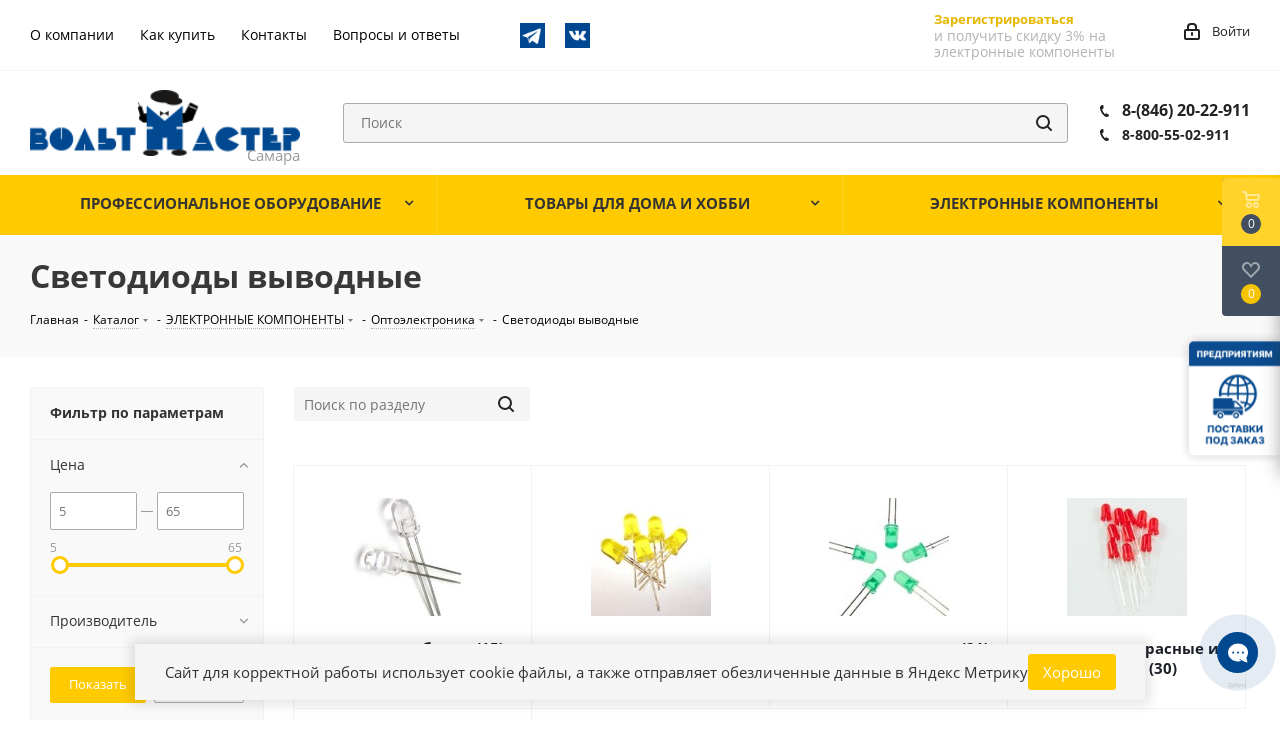

--- FILE ---
content_type: text/html; charset=utf-8
request_url: https://www.google.com/recaptcha/api2/anchor?ar=1&k=6Lf4HGcaAAAAAMMWRfJZfoUeBflYtpc3jGiGLDYf&co=aHR0cHM6Ly93d3cudm9sdG1hc3Rlci1zYW1hcmEucnU6NDQz&hl=en&v=PoyoqOPhxBO7pBk68S4YbpHZ&size=invisible&anchor-ms=20000&execute-ms=30000&cb=zg4iearphwv0
body_size: 48905
content:
<!DOCTYPE HTML><html dir="ltr" lang="en"><head><meta http-equiv="Content-Type" content="text/html; charset=UTF-8">
<meta http-equiv="X-UA-Compatible" content="IE=edge">
<title>reCAPTCHA</title>
<style type="text/css">
/* cyrillic-ext */
@font-face {
  font-family: 'Roboto';
  font-style: normal;
  font-weight: 400;
  font-stretch: 100%;
  src: url(//fonts.gstatic.com/s/roboto/v48/KFO7CnqEu92Fr1ME7kSn66aGLdTylUAMa3GUBHMdazTgWw.woff2) format('woff2');
  unicode-range: U+0460-052F, U+1C80-1C8A, U+20B4, U+2DE0-2DFF, U+A640-A69F, U+FE2E-FE2F;
}
/* cyrillic */
@font-face {
  font-family: 'Roboto';
  font-style: normal;
  font-weight: 400;
  font-stretch: 100%;
  src: url(//fonts.gstatic.com/s/roboto/v48/KFO7CnqEu92Fr1ME7kSn66aGLdTylUAMa3iUBHMdazTgWw.woff2) format('woff2');
  unicode-range: U+0301, U+0400-045F, U+0490-0491, U+04B0-04B1, U+2116;
}
/* greek-ext */
@font-face {
  font-family: 'Roboto';
  font-style: normal;
  font-weight: 400;
  font-stretch: 100%;
  src: url(//fonts.gstatic.com/s/roboto/v48/KFO7CnqEu92Fr1ME7kSn66aGLdTylUAMa3CUBHMdazTgWw.woff2) format('woff2');
  unicode-range: U+1F00-1FFF;
}
/* greek */
@font-face {
  font-family: 'Roboto';
  font-style: normal;
  font-weight: 400;
  font-stretch: 100%;
  src: url(//fonts.gstatic.com/s/roboto/v48/KFO7CnqEu92Fr1ME7kSn66aGLdTylUAMa3-UBHMdazTgWw.woff2) format('woff2');
  unicode-range: U+0370-0377, U+037A-037F, U+0384-038A, U+038C, U+038E-03A1, U+03A3-03FF;
}
/* math */
@font-face {
  font-family: 'Roboto';
  font-style: normal;
  font-weight: 400;
  font-stretch: 100%;
  src: url(//fonts.gstatic.com/s/roboto/v48/KFO7CnqEu92Fr1ME7kSn66aGLdTylUAMawCUBHMdazTgWw.woff2) format('woff2');
  unicode-range: U+0302-0303, U+0305, U+0307-0308, U+0310, U+0312, U+0315, U+031A, U+0326-0327, U+032C, U+032F-0330, U+0332-0333, U+0338, U+033A, U+0346, U+034D, U+0391-03A1, U+03A3-03A9, U+03B1-03C9, U+03D1, U+03D5-03D6, U+03F0-03F1, U+03F4-03F5, U+2016-2017, U+2034-2038, U+203C, U+2040, U+2043, U+2047, U+2050, U+2057, U+205F, U+2070-2071, U+2074-208E, U+2090-209C, U+20D0-20DC, U+20E1, U+20E5-20EF, U+2100-2112, U+2114-2115, U+2117-2121, U+2123-214F, U+2190, U+2192, U+2194-21AE, U+21B0-21E5, U+21F1-21F2, U+21F4-2211, U+2213-2214, U+2216-22FF, U+2308-230B, U+2310, U+2319, U+231C-2321, U+2336-237A, U+237C, U+2395, U+239B-23B7, U+23D0, U+23DC-23E1, U+2474-2475, U+25AF, U+25B3, U+25B7, U+25BD, U+25C1, U+25CA, U+25CC, U+25FB, U+266D-266F, U+27C0-27FF, U+2900-2AFF, U+2B0E-2B11, U+2B30-2B4C, U+2BFE, U+3030, U+FF5B, U+FF5D, U+1D400-1D7FF, U+1EE00-1EEFF;
}
/* symbols */
@font-face {
  font-family: 'Roboto';
  font-style: normal;
  font-weight: 400;
  font-stretch: 100%;
  src: url(//fonts.gstatic.com/s/roboto/v48/KFO7CnqEu92Fr1ME7kSn66aGLdTylUAMaxKUBHMdazTgWw.woff2) format('woff2');
  unicode-range: U+0001-000C, U+000E-001F, U+007F-009F, U+20DD-20E0, U+20E2-20E4, U+2150-218F, U+2190, U+2192, U+2194-2199, U+21AF, U+21E6-21F0, U+21F3, U+2218-2219, U+2299, U+22C4-22C6, U+2300-243F, U+2440-244A, U+2460-24FF, U+25A0-27BF, U+2800-28FF, U+2921-2922, U+2981, U+29BF, U+29EB, U+2B00-2BFF, U+4DC0-4DFF, U+FFF9-FFFB, U+10140-1018E, U+10190-1019C, U+101A0, U+101D0-101FD, U+102E0-102FB, U+10E60-10E7E, U+1D2C0-1D2D3, U+1D2E0-1D37F, U+1F000-1F0FF, U+1F100-1F1AD, U+1F1E6-1F1FF, U+1F30D-1F30F, U+1F315, U+1F31C, U+1F31E, U+1F320-1F32C, U+1F336, U+1F378, U+1F37D, U+1F382, U+1F393-1F39F, U+1F3A7-1F3A8, U+1F3AC-1F3AF, U+1F3C2, U+1F3C4-1F3C6, U+1F3CA-1F3CE, U+1F3D4-1F3E0, U+1F3ED, U+1F3F1-1F3F3, U+1F3F5-1F3F7, U+1F408, U+1F415, U+1F41F, U+1F426, U+1F43F, U+1F441-1F442, U+1F444, U+1F446-1F449, U+1F44C-1F44E, U+1F453, U+1F46A, U+1F47D, U+1F4A3, U+1F4B0, U+1F4B3, U+1F4B9, U+1F4BB, U+1F4BF, U+1F4C8-1F4CB, U+1F4D6, U+1F4DA, U+1F4DF, U+1F4E3-1F4E6, U+1F4EA-1F4ED, U+1F4F7, U+1F4F9-1F4FB, U+1F4FD-1F4FE, U+1F503, U+1F507-1F50B, U+1F50D, U+1F512-1F513, U+1F53E-1F54A, U+1F54F-1F5FA, U+1F610, U+1F650-1F67F, U+1F687, U+1F68D, U+1F691, U+1F694, U+1F698, U+1F6AD, U+1F6B2, U+1F6B9-1F6BA, U+1F6BC, U+1F6C6-1F6CF, U+1F6D3-1F6D7, U+1F6E0-1F6EA, U+1F6F0-1F6F3, U+1F6F7-1F6FC, U+1F700-1F7FF, U+1F800-1F80B, U+1F810-1F847, U+1F850-1F859, U+1F860-1F887, U+1F890-1F8AD, U+1F8B0-1F8BB, U+1F8C0-1F8C1, U+1F900-1F90B, U+1F93B, U+1F946, U+1F984, U+1F996, U+1F9E9, U+1FA00-1FA6F, U+1FA70-1FA7C, U+1FA80-1FA89, U+1FA8F-1FAC6, U+1FACE-1FADC, U+1FADF-1FAE9, U+1FAF0-1FAF8, U+1FB00-1FBFF;
}
/* vietnamese */
@font-face {
  font-family: 'Roboto';
  font-style: normal;
  font-weight: 400;
  font-stretch: 100%;
  src: url(//fonts.gstatic.com/s/roboto/v48/KFO7CnqEu92Fr1ME7kSn66aGLdTylUAMa3OUBHMdazTgWw.woff2) format('woff2');
  unicode-range: U+0102-0103, U+0110-0111, U+0128-0129, U+0168-0169, U+01A0-01A1, U+01AF-01B0, U+0300-0301, U+0303-0304, U+0308-0309, U+0323, U+0329, U+1EA0-1EF9, U+20AB;
}
/* latin-ext */
@font-face {
  font-family: 'Roboto';
  font-style: normal;
  font-weight: 400;
  font-stretch: 100%;
  src: url(//fonts.gstatic.com/s/roboto/v48/KFO7CnqEu92Fr1ME7kSn66aGLdTylUAMa3KUBHMdazTgWw.woff2) format('woff2');
  unicode-range: U+0100-02BA, U+02BD-02C5, U+02C7-02CC, U+02CE-02D7, U+02DD-02FF, U+0304, U+0308, U+0329, U+1D00-1DBF, U+1E00-1E9F, U+1EF2-1EFF, U+2020, U+20A0-20AB, U+20AD-20C0, U+2113, U+2C60-2C7F, U+A720-A7FF;
}
/* latin */
@font-face {
  font-family: 'Roboto';
  font-style: normal;
  font-weight: 400;
  font-stretch: 100%;
  src: url(//fonts.gstatic.com/s/roboto/v48/KFO7CnqEu92Fr1ME7kSn66aGLdTylUAMa3yUBHMdazQ.woff2) format('woff2');
  unicode-range: U+0000-00FF, U+0131, U+0152-0153, U+02BB-02BC, U+02C6, U+02DA, U+02DC, U+0304, U+0308, U+0329, U+2000-206F, U+20AC, U+2122, U+2191, U+2193, U+2212, U+2215, U+FEFF, U+FFFD;
}
/* cyrillic-ext */
@font-face {
  font-family: 'Roboto';
  font-style: normal;
  font-weight: 500;
  font-stretch: 100%;
  src: url(//fonts.gstatic.com/s/roboto/v48/KFO7CnqEu92Fr1ME7kSn66aGLdTylUAMa3GUBHMdazTgWw.woff2) format('woff2');
  unicode-range: U+0460-052F, U+1C80-1C8A, U+20B4, U+2DE0-2DFF, U+A640-A69F, U+FE2E-FE2F;
}
/* cyrillic */
@font-face {
  font-family: 'Roboto';
  font-style: normal;
  font-weight: 500;
  font-stretch: 100%;
  src: url(//fonts.gstatic.com/s/roboto/v48/KFO7CnqEu92Fr1ME7kSn66aGLdTylUAMa3iUBHMdazTgWw.woff2) format('woff2');
  unicode-range: U+0301, U+0400-045F, U+0490-0491, U+04B0-04B1, U+2116;
}
/* greek-ext */
@font-face {
  font-family: 'Roboto';
  font-style: normal;
  font-weight: 500;
  font-stretch: 100%;
  src: url(//fonts.gstatic.com/s/roboto/v48/KFO7CnqEu92Fr1ME7kSn66aGLdTylUAMa3CUBHMdazTgWw.woff2) format('woff2');
  unicode-range: U+1F00-1FFF;
}
/* greek */
@font-face {
  font-family: 'Roboto';
  font-style: normal;
  font-weight: 500;
  font-stretch: 100%;
  src: url(//fonts.gstatic.com/s/roboto/v48/KFO7CnqEu92Fr1ME7kSn66aGLdTylUAMa3-UBHMdazTgWw.woff2) format('woff2');
  unicode-range: U+0370-0377, U+037A-037F, U+0384-038A, U+038C, U+038E-03A1, U+03A3-03FF;
}
/* math */
@font-face {
  font-family: 'Roboto';
  font-style: normal;
  font-weight: 500;
  font-stretch: 100%;
  src: url(//fonts.gstatic.com/s/roboto/v48/KFO7CnqEu92Fr1ME7kSn66aGLdTylUAMawCUBHMdazTgWw.woff2) format('woff2');
  unicode-range: U+0302-0303, U+0305, U+0307-0308, U+0310, U+0312, U+0315, U+031A, U+0326-0327, U+032C, U+032F-0330, U+0332-0333, U+0338, U+033A, U+0346, U+034D, U+0391-03A1, U+03A3-03A9, U+03B1-03C9, U+03D1, U+03D5-03D6, U+03F0-03F1, U+03F4-03F5, U+2016-2017, U+2034-2038, U+203C, U+2040, U+2043, U+2047, U+2050, U+2057, U+205F, U+2070-2071, U+2074-208E, U+2090-209C, U+20D0-20DC, U+20E1, U+20E5-20EF, U+2100-2112, U+2114-2115, U+2117-2121, U+2123-214F, U+2190, U+2192, U+2194-21AE, U+21B0-21E5, U+21F1-21F2, U+21F4-2211, U+2213-2214, U+2216-22FF, U+2308-230B, U+2310, U+2319, U+231C-2321, U+2336-237A, U+237C, U+2395, U+239B-23B7, U+23D0, U+23DC-23E1, U+2474-2475, U+25AF, U+25B3, U+25B7, U+25BD, U+25C1, U+25CA, U+25CC, U+25FB, U+266D-266F, U+27C0-27FF, U+2900-2AFF, U+2B0E-2B11, U+2B30-2B4C, U+2BFE, U+3030, U+FF5B, U+FF5D, U+1D400-1D7FF, U+1EE00-1EEFF;
}
/* symbols */
@font-face {
  font-family: 'Roboto';
  font-style: normal;
  font-weight: 500;
  font-stretch: 100%;
  src: url(//fonts.gstatic.com/s/roboto/v48/KFO7CnqEu92Fr1ME7kSn66aGLdTylUAMaxKUBHMdazTgWw.woff2) format('woff2');
  unicode-range: U+0001-000C, U+000E-001F, U+007F-009F, U+20DD-20E0, U+20E2-20E4, U+2150-218F, U+2190, U+2192, U+2194-2199, U+21AF, U+21E6-21F0, U+21F3, U+2218-2219, U+2299, U+22C4-22C6, U+2300-243F, U+2440-244A, U+2460-24FF, U+25A0-27BF, U+2800-28FF, U+2921-2922, U+2981, U+29BF, U+29EB, U+2B00-2BFF, U+4DC0-4DFF, U+FFF9-FFFB, U+10140-1018E, U+10190-1019C, U+101A0, U+101D0-101FD, U+102E0-102FB, U+10E60-10E7E, U+1D2C0-1D2D3, U+1D2E0-1D37F, U+1F000-1F0FF, U+1F100-1F1AD, U+1F1E6-1F1FF, U+1F30D-1F30F, U+1F315, U+1F31C, U+1F31E, U+1F320-1F32C, U+1F336, U+1F378, U+1F37D, U+1F382, U+1F393-1F39F, U+1F3A7-1F3A8, U+1F3AC-1F3AF, U+1F3C2, U+1F3C4-1F3C6, U+1F3CA-1F3CE, U+1F3D4-1F3E0, U+1F3ED, U+1F3F1-1F3F3, U+1F3F5-1F3F7, U+1F408, U+1F415, U+1F41F, U+1F426, U+1F43F, U+1F441-1F442, U+1F444, U+1F446-1F449, U+1F44C-1F44E, U+1F453, U+1F46A, U+1F47D, U+1F4A3, U+1F4B0, U+1F4B3, U+1F4B9, U+1F4BB, U+1F4BF, U+1F4C8-1F4CB, U+1F4D6, U+1F4DA, U+1F4DF, U+1F4E3-1F4E6, U+1F4EA-1F4ED, U+1F4F7, U+1F4F9-1F4FB, U+1F4FD-1F4FE, U+1F503, U+1F507-1F50B, U+1F50D, U+1F512-1F513, U+1F53E-1F54A, U+1F54F-1F5FA, U+1F610, U+1F650-1F67F, U+1F687, U+1F68D, U+1F691, U+1F694, U+1F698, U+1F6AD, U+1F6B2, U+1F6B9-1F6BA, U+1F6BC, U+1F6C6-1F6CF, U+1F6D3-1F6D7, U+1F6E0-1F6EA, U+1F6F0-1F6F3, U+1F6F7-1F6FC, U+1F700-1F7FF, U+1F800-1F80B, U+1F810-1F847, U+1F850-1F859, U+1F860-1F887, U+1F890-1F8AD, U+1F8B0-1F8BB, U+1F8C0-1F8C1, U+1F900-1F90B, U+1F93B, U+1F946, U+1F984, U+1F996, U+1F9E9, U+1FA00-1FA6F, U+1FA70-1FA7C, U+1FA80-1FA89, U+1FA8F-1FAC6, U+1FACE-1FADC, U+1FADF-1FAE9, U+1FAF0-1FAF8, U+1FB00-1FBFF;
}
/* vietnamese */
@font-face {
  font-family: 'Roboto';
  font-style: normal;
  font-weight: 500;
  font-stretch: 100%;
  src: url(//fonts.gstatic.com/s/roboto/v48/KFO7CnqEu92Fr1ME7kSn66aGLdTylUAMa3OUBHMdazTgWw.woff2) format('woff2');
  unicode-range: U+0102-0103, U+0110-0111, U+0128-0129, U+0168-0169, U+01A0-01A1, U+01AF-01B0, U+0300-0301, U+0303-0304, U+0308-0309, U+0323, U+0329, U+1EA0-1EF9, U+20AB;
}
/* latin-ext */
@font-face {
  font-family: 'Roboto';
  font-style: normal;
  font-weight: 500;
  font-stretch: 100%;
  src: url(//fonts.gstatic.com/s/roboto/v48/KFO7CnqEu92Fr1ME7kSn66aGLdTylUAMa3KUBHMdazTgWw.woff2) format('woff2');
  unicode-range: U+0100-02BA, U+02BD-02C5, U+02C7-02CC, U+02CE-02D7, U+02DD-02FF, U+0304, U+0308, U+0329, U+1D00-1DBF, U+1E00-1E9F, U+1EF2-1EFF, U+2020, U+20A0-20AB, U+20AD-20C0, U+2113, U+2C60-2C7F, U+A720-A7FF;
}
/* latin */
@font-face {
  font-family: 'Roboto';
  font-style: normal;
  font-weight: 500;
  font-stretch: 100%;
  src: url(//fonts.gstatic.com/s/roboto/v48/KFO7CnqEu92Fr1ME7kSn66aGLdTylUAMa3yUBHMdazQ.woff2) format('woff2');
  unicode-range: U+0000-00FF, U+0131, U+0152-0153, U+02BB-02BC, U+02C6, U+02DA, U+02DC, U+0304, U+0308, U+0329, U+2000-206F, U+20AC, U+2122, U+2191, U+2193, U+2212, U+2215, U+FEFF, U+FFFD;
}
/* cyrillic-ext */
@font-face {
  font-family: 'Roboto';
  font-style: normal;
  font-weight: 900;
  font-stretch: 100%;
  src: url(//fonts.gstatic.com/s/roboto/v48/KFO7CnqEu92Fr1ME7kSn66aGLdTylUAMa3GUBHMdazTgWw.woff2) format('woff2');
  unicode-range: U+0460-052F, U+1C80-1C8A, U+20B4, U+2DE0-2DFF, U+A640-A69F, U+FE2E-FE2F;
}
/* cyrillic */
@font-face {
  font-family: 'Roboto';
  font-style: normal;
  font-weight: 900;
  font-stretch: 100%;
  src: url(//fonts.gstatic.com/s/roboto/v48/KFO7CnqEu92Fr1ME7kSn66aGLdTylUAMa3iUBHMdazTgWw.woff2) format('woff2');
  unicode-range: U+0301, U+0400-045F, U+0490-0491, U+04B0-04B1, U+2116;
}
/* greek-ext */
@font-face {
  font-family: 'Roboto';
  font-style: normal;
  font-weight: 900;
  font-stretch: 100%;
  src: url(//fonts.gstatic.com/s/roboto/v48/KFO7CnqEu92Fr1ME7kSn66aGLdTylUAMa3CUBHMdazTgWw.woff2) format('woff2');
  unicode-range: U+1F00-1FFF;
}
/* greek */
@font-face {
  font-family: 'Roboto';
  font-style: normal;
  font-weight: 900;
  font-stretch: 100%;
  src: url(//fonts.gstatic.com/s/roboto/v48/KFO7CnqEu92Fr1ME7kSn66aGLdTylUAMa3-UBHMdazTgWw.woff2) format('woff2');
  unicode-range: U+0370-0377, U+037A-037F, U+0384-038A, U+038C, U+038E-03A1, U+03A3-03FF;
}
/* math */
@font-face {
  font-family: 'Roboto';
  font-style: normal;
  font-weight: 900;
  font-stretch: 100%;
  src: url(//fonts.gstatic.com/s/roboto/v48/KFO7CnqEu92Fr1ME7kSn66aGLdTylUAMawCUBHMdazTgWw.woff2) format('woff2');
  unicode-range: U+0302-0303, U+0305, U+0307-0308, U+0310, U+0312, U+0315, U+031A, U+0326-0327, U+032C, U+032F-0330, U+0332-0333, U+0338, U+033A, U+0346, U+034D, U+0391-03A1, U+03A3-03A9, U+03B1-03C9, U+03D1, U+03D5-03D6, U+03F0-03F1, U+03F4-03F5, U+2016-2017, U+2034-2038, U+203C, U+2040, U+2043, U+2047, U+2050, U+2057, U+205F, U+2070-2071, U+2074-208E, U+2090-209C, U+20D0-20DC, U+20E1, U+20E5-20EF, U+2100-2112, U+2114-2115, U+2117-2121, U+2123-214F, U+2190, U+2192, U+2194-21AE, U+21B0-21E5, U+21F1-21F2, U+21F4-2211, U+2213-2214, U+2216-22FF, U+2308-230B, U+2310, U+2319, U+231C-2321, U+2336-237A, U+237C, U+2395, U+239B-23B7, U+23D0, U+23DC-23E1, U+2474-2475, U+25AF, U+25B3, U+25B7, U+25BD, U+25C1, U+25CA, U+25CC, U+25FB, U+266D-266F, U+27C0-27FF, U+2900-2AFF, U+2B0E-2B11, U+2B30-2B4C, U+2BFE, U+3030, U+FF5B, U+FF5D, U+1D400-1D7FF, U+1EE00-1EEFF;
}
/* symbols */
@font-face {
  font-family: 'Roboto';
  font-style: normal;
  font-weight: 900;
  font-stretch: 100%;
  src: url(//fonts.gstatic.com/s/roboto/v48/KFO7CnqEu92Fr1ME7kSn66aGLdTylUAMaxKUBHMdazTgWw.woff2) format('woff2');
  unicode-range: U+0001-000C, U+000E-001F, U+007F-009F, U+20DD-20E0, U+20E2-20E4, U+2150-218F, U+2190, U+2192, U+2194-2199, U+21AF, U+21E6-21F0, U+21F3, U+2218-2219, U+2299, U+22C4-22C6, U+2300-243F, U+2440-244A, U+2460-24FF, U+25A0-27BF, U+2800-28FF, U+2921-2922, U+2981, U+29BF, U+29EB, U+2B00-2BFF, U+4DC0-4DFF, U+FFF9-FFFB, U+10140-1018E, U+10190-1019C, U+101A0, U+101D0-101FD, U+102E0-102FB, U+10E60-10E7E, U+1D2C0-1D2D3, U+1D2E0-1D37F, U+1F000-1F0FF, U+1F100-1F1AD, U+1F1E6-1F1FF, U+1F30D-1F30F, U+1F315, U+1F31C, U+1F31E, U+1F320-1F32C, U+1F336, U+1F378, U+1F37D, U+1F382, U+1F393-1F39F, U+1F3A7-1F3A8, U+1F3AC-1F3AF, U+1F3C2, U+1F3C4-1F3C6, U+1F3CA-1F3CE, U+1F3D4-1F3E0, U+1F3ED, U+1F3F1-1F3F3, U+1F3F5-1F3F7, U+1F408, U+1F415, U+1F41F, U+1F426, U+1F43F, U+1F441-1F442, U+1F444, U+1F446-1F449, U+1F44C-1F44E, U+1F453, U+1F46A, U+1F47D, U+1F4A3, U+1F4B0, U+1F4B3, U+1F4B9, U+1F4BB, U+1F4BF, U+1F4C8-1F4CB, U+1F4D6, U+1F4DA, U+1F4DF, U+1F4E3-1F4E6, U+1F4EA-1F4ED, U+1F4F7, U+1F4F9-1F4FB, U+1F4FD-1F4FE, U+1F503, U+1F507-1F50B, U+1F50D, U+1F512-1F513, U+1F53E-1F54A, U+1F54F-1F5FA, U+1F610, U+1F650-1F67F, U+1F687, U+1F68D, U+1F691, U+1F694, U+1F698, U+1F6AD, U+1F6B2, U+1F6B9-1F6BA, U+1F6BC, U+1F6C6-1F6CF, U+1F6D3-1F6D7, U+1F6E0-1F6EA, U+1F6F0-1F6F3, U+1F6F7-1F6FC, U+1F700-1F7FF, U+1F800-1F80B, U+1F810-1F847, U+1F850-1F859, U+1F860-1F887, U+1F890-1F8AD, U+1F8B0-1F8BB, U+1F8C0-1F8C1, U+1F900-1F90B, U+1F93B, U+1F946, U+1F984, U+1F996, U+1F9E9, U+1FA00-1FA6F, U+1FA70-1FA7C, U+1FA80-1FA89, U+1FA8F-1FAC6, U+1FACE-1FADC, U+1FADF-1FAE9, U+1FAF0-1FAF8, U+1FB00-1FBFF;
}
/* vietnamese */
@font-face {
  font-family: 'Roboto';
  font-style: normal;
  font-weight: 900;
  font-stretch: 100%;
  src: url(//fonts.gstatic.com/s/roboto/v48/KFO7CnqEu92Fr1ME7kSn66aGLdTylUAMa3OUBHMdazTgWw.woff2) format('woff2');
  unicode-range: U+0102-0103, U+0110-0111, U+0128-0129, U+0168-0169, U+01A0-01A1, U+01AF-01B0, U+0300-0301, U+0303-0304, U+0308-0309, U+0323, U+0329, U+1EA0-1EF9, U+20AB;
}
/* latin-ext */
@font-face {
  font-family: 'Roboto';
  font-style: normal;
  font-weight: 900;
  font-stretch: 100%;
  src: url(//fonts.gstatic.com/s/roboto/v48/KFO7CnqEu92Fr1ME7kSn66aGLdTylUAMa3KUBHMdazTgWw.woff2) format('woff2');
  unicode-range: U+0100-02BA, U+02BD-02C5, U+02C7-02CC, U+02CE-02D7, U+02DD-02FF, U+0304, U+0308, U+0329, U+1D00-1DBF, U+1E00-1E9F, U+1EF2-1EFF, U+2020, U+20A0-20AB, U+20AD-20C0, U+2113, U+2C60-2C7F, U+A720-A7FF;
}
/* latin */
@font-face {
  font-family: 'Roboto';
  font-style: normal;
  font-weight: 900;
  font-stretch: 100%;
  src: url(//fonts.gstatic.com/s/roboto/v48/KFO7CnqEu92Fr1ME7kSn66aGLdTylUAMa3yUBHMdazQ.woff2) format('woff2');
  unicode-range: U+0000-00FF, U+0131, U+0152-0153, U+02BB-02BC, U+02C6, U+02DA, U+02DC, U+0304, U+0308, U+0329, U+2000-206F, U+20AC, U+2122, U+2191, U+2193, U+2212, U+2215, U+FEFF, U+FFFD;
}

</style>
<link rel="stylesheet" type="text/css" href="https://www.gstatic.com/recaptcha/releases/PoyoqOPhxBO7pBk68S4YbpHZ/styles__ltr.css">
<script nonce="mtQ9Eo8PfAqKqKjVDaPJfg" type="text/javascript">window['__recaptcha_api'] = 'https://www.google.com/recaptcha/api2/';</script>
<script type="text/javascript" src="https://www.gstatic.com/recaptcha/releases/PoyoqOPhxBO7pBk68S4YbpHZ/recaptcha__en.js" nonce="mtQ9Eo8PfAqKqKjVDaPJfg">
      
    </script></head>
<body><div id="rc-anchor-alert" class="rc-anchor-alert"></div>
<input type="hidden" id="recaptcha-token" value="[base64]">
<script type="text/javascript" nonce="mtQ9Eo8PfAqKqKjVDaPJfg">
      recaptcha.anchor.Main.init("[\x22ainput\x22,[\x22bgdata\x22,\x22\x22,\[base64]/[base64]/[base64]/[base64]/[base64]/[base64]/KGcoTywyNTMsTy5PKSxVRyhPLEMpKTpnKE8sMjUzLEMpLE8pKSxsKSksTykpfSxieT1mdW5jdGlvbihDLE8sdSxsKXtmb3IobD0odT1SKEMpLDApO08+MDtPLS0pbD1sPDw4fFooQyk7ZyhDLHUsbCl9LFVHPWZ1bmN0aW9uKEMsTyl7Qy5pLmxlbmd0aD4xMDQ/[base64]/[base64]/[base64]/[base64]/[base64]/[base64]/[base64]\\u003d\x22,\[base64]\\u003d\x22,\x22ZmpJKMKgNMK4wosNHsOwPsOYBsONw4TDkkzCmHzDrcK4wqrClsK5wplibMOIwrTDjVcPKCnCixw6w6U5wrcmwpjCgmDCocOHw43DsWlLwqrClMO3PS/CqsO3w4xUworCuit4w7dpwowPw4x/w4/DjsOQesO2wqwUwqNHFcKOO8OGWBbCh2bDjsOXYsK4fsK6wqtNw71iP8O7w7cUwq5Mw5wROMKAw7/ChMOsR1sOw4UOwqzDi8OkI8Obw5nCqcKQwpdhwovDlMK2w5XDlcOsGC80wrV/w5sQGB5/w5hcKsOrFsOVwopNwpdawr3CjcK0wr8sF8KEwqHCvsKtBVrDvcKLXi9Aw61RPk/[base64]/[base64]/w7QQaRtEwr3Dlk46ckbCpy0bwr9rwrDDmWRkwqMiDzlUw4MQworDlcKBw6fDnSBOwoA4GcKsw5E7FsKmwq7Cu8KiRMKiw6AhXUkKw6DDtcODax7DicK8w55Yw5TDnEIYwpZxccKtwqfCkcK7KcKUGi/[base64]/Cpj1kDmHCrcO5LMOzw4VUwpoAeMOGwrHDqcK2WBPCuSdLw6PDrTnDl2EwwqRQw4LCi18fbRo2w6fDmVtBwqTDmsK6w5IBwocFw4DCrsKmcCQPDBbDi35SRsOXKsOWc1rCmsO/XFpYw6fDgMOfw43CjGfDlcKNZUAcwrZRwoPCrEHDmMOiw5PChMKHwqbDrsKTwotyZcKlKGZvwrobTnRVw7okwr7CnsOuw7NjBMK2bsOTPcKIDUfCslnDjxMAw5jCqMOjRjMgUkDDqTYwBVHCjsKIZEPDrinDo3fCpnokw4B+fDnCqsKwbMKrw6/[base64]/[base64]/Dl3pCw41NX8OIw5jCicK8wqfCp08gZMOYBcOow58+fgnDr8Onw5UzM8K+D8OhGmHCl8O5w6R6SxJpR27Dm3zDpcO3CATDpQV9w7LDmmXDsxnDh8KmUGHDp2TCnsO5SExAwoIpw4IEYcOIZVJlw6/Cv2LCgcKkLxXCuHLCpDp6wobDjQ7Cp8ObwobDsiReF8K9T8KtwqxiEcKhwqBAdcK/w5zCvA9dMytiJxLDvklBwqImS2RNXDkyw7s7wpXDgjtXC8OrRjrDow7CvFHDjcKMR8KCw4h0cwUuwrs+cFUWaMOyeXwDwqrDhxZlwoprQcKhIQ0FK8O1w5fDp8OswrbDuMOzRsOYwrQGa8Kmw73Dk8OFwq/DtUIkchzDg2cvwrPCgkvDkRwRw4QgCMOpwpfDgMOgw6LCr8OqJ1fDrAg9w6zDm8OxC8OAw5Mrw5jDqm/DpyfDunPCgntFeMOvZC7DrxZFw7HDq386wp1Cw4scIG3DpsOaNMK/QsKHe8O3bMKlfcO0ZgJqJMKeacOmZ1Vuw53CoDXCpFzCqhjCgWHDsW1Cw7gCAcO+ZVcywrLCvQNsDGnCjFcewrnDvFPDoMKNw6fCq0AFw6PCsSA+wqfCmcOCwqnDhMKNZUrCsMKmEjwtwroGwoRvwp/[base64]/[base64]/DgcKJbQNew6M6wonDgFxRwp0vel7CkC1pw5zChXTDnBzDrMKzQzzCrsOywqbDnsKHw6MPR2ovw6cBMcOafcOGP2zCkcKRwoLCmMOsHsOgwpsrXsKZwp/CicOpw7xiGsOXR8K7TUbCvcKNwqZ9w5RVwp7CnG/ChMOhwrDCkRjCu8OwwofDpsKGYcO3EEQRw7rCuRYOSMKiwqnDqMKsw6zCl8KnWcKZw5/Dm8KZP8OrwqzDpMKEwrzDsng2C1Aywp/CvQTDjFYFw4A+HztywoIDNcO9wrEkwo7DkMKEAMKlH3B/[base64]/w6IYX8KoSMO1EW4hw7DCiMOcPw7Di8K8wrY7FV/DusOsw45VwqABDMKEL8K8ExbCiXVuEcKQw6rDkDVvDcK3OsO8w78Fe8OtwrAoNXASwr4VH37CksOsw71FQyrDumkffxfCuigvE8KBwoXDuyFmwpnDusKLwocFMsK4wr/DiMOSJMOjw5zDmjXDikwgccKJw6oiw4dAP8O1wrQKJsK6wqTCgl94MxrDiAY5Z3Zow6TCj2PCqsOvw4LDt15XOsKNRQ3CjXDDsinDjyHDjhbDlsK+w5DDlRRfwqI/JMOOwpnCo3PCjcO6TMOqw5rDlRwkQHTDhcO7wqXDvUpXAH7CpsOSccOhw70pwozDvMKIAEzDjVbCowTCj8KPw6HDsEBtDcO5PsOqXMK+wqANw4HCjk/Di8K4w6UGNsOyZcKtVcK7ZMKQw5x/w5pywq5VUcOUwq3DjcKlw5xewrHDmcKhw6dSw44hwr4lw4TCn1xJw5s9w6rDs8Kxwr7CujPCsl7ChBPCmT3DmMOTw4PDuMKvwokEBRMgD2piTzDCozrDv8Oow4PDusKABcKHwqloKxnCqEkyZQ7DqXpGQMOUGcKPB2/CmljDixnDhELDhQDCg8OeCWdBwqnDr8OtEVnCgMKlUMO5wotSwpHDk8O0wrPCpcKOw4TDqcOgIMKVTyXDkcKZSG0lw6bDhS7Cg8KpCcKQwoZwwqLCicOSw5QMwqvCuG4kGsOlw4IOK3U8SXk/RXQhBMORw4ZQRATDomHCvAsiR3rCm8O+wppGRHAzwrskXk9dHxRxw4Brw4ozwrkEwr3CoDzDi0zCswDCpjrDgl9uFD89Xn3CpDZAH8OqwrfDkH/CicKHbMO7fcOxw4vDssOGFMK9w6BqwrLCrjLCtcK+diYqIWY5wrQSAAIMw7hewrojLMOBHcOnwo1jEBzCjBvCrlnCqMObwpV2chBUwqnDrMKaKcOzfcKWwo7ClMKrYX1tAjHClFHCjsKYYMOOX8KhF1HCgcKkUsOVRcKHD8Ojw5rDoD/Dv3ImRMOnwoXCqDfDpngQwoPCpsOJwrHCq8KmBgLCgMOEwo4cwoHDq8Ovw4PDnnnDvMKhwpbDtxrCqsKVw7jDi3zDmMK/[base64]/CundQd0LDhMOaw57DpcKmBRLChV5DITbCnH7DncKoI03CiWc8wrnCj8KQwpLDrjfDm2ICw6jDucOxwoI7w5/CgsKgTMOMEcOcw5zDisOlSgI5Mx/CicOyFcKywoIdAcOzLgnCoMKiDsKiGUvDuUvCkcKBwqLClF7DkcOyD8KswqbCkDg4VBPCpzMAwqnDnsK/e8OOc8KfM8Kww4DDnSbDlMKBw6PDrMKqP1w5w7/Cj8Otw7bClBYMbsOWw4PChwZBwprDr8Ksw7PDh8OOw7XDu8OPCsKYwrjCnGHCt3rDoiolw69/wrDCn3spwpvDqMKNw4jDqhJ+EjV0IsO2RcKnaMOtSMKSCA1Nwpdew588woFlAFbDkRofPMKJMsKWw6A0w63DmMKTf0HDpk5/w7hGwpbCsG1+wrtbwrQdD2fDk3lSO0p0w7vDncONOsKON3HDnsOfwp8jw6rDocODI8KJwqF8w7Y7FkA2w5F1OlzCpTXCkgPDrn3DqH/Du0R4w6fCtiXDnsOnw77ChBvCrMO/VSZ9w6dww48Ew4zDicO3Sw4TwpkRwqRwb8KfU8OSdcORc1Z4XsKPO2nDvcO7XcO3Sj5RwozDoMOHw4XDpMO8IWQew7gzOADCslvDtsONPcKvwq/DgGjDhMOHw7Imw4kXwqJqwoxLw6zDkBF5w580VD5iwqjCs8KCw77Ct8KPwoHDmMKiw7wgX3oIXsKSw70xRFFoNjxfc3bDjsKuwocxBsKvw40RScKdVWjCkQHDn8KkwrjDvkM+w6LCuxRDFMKMw5zDml4/[base64]/TkcbCcKswrMJwp4/NnR/wrRXwqPCgcKSw6vDk8OSwqlFdMKLw5EAw6DDp8OQw4UlRsOodi/DlsOKwpJAKcKfw4jCm8Oab8KBw65dw55ow51XwrTDgcKPw6QHw5fCim7CjWQ1w7PCuVvDqDJwdHvCtmTClMOiw5XCskbCkcKAw5XDoX3DmMOjZ8Ouw4/ClsOhSDxgwpLDmsOoWkrDqCxrw63DtTFbwosvG1/DjDRcwq8eGA/DkAfDhk7DsAJ1GwILGMOWwo5aXcKgOxTDi8Ozw4vDscO7SMOdZ8KnwoXCniLDh8O+NnJGwr/CqxPDvcKWFsOLJ8OJw63CtcKqFMKWwrnCuMOja8Opw4PCmsK4wrHClsO9czAPw7/DpBjDpcKRwp9/Z8KJwpBPdsOrXMKAQSLDqcOkDsKsLcOpwrpMHsK7wpXDmzclwqwmUSg7NcKtDSbCmUwRIMODQMOuw57DozTCh0fDhWQ4w7/Cnn52woXCtiZoEknDvsKUw4k/w5ZNG2TCk2BlwrPCqHU3SD/DgMOaw5/ChSpXSsOfwodHw5zCmsKDwpDDu8OUJsKjwrYeAcOnUMKGdsKdPXQzwpbCmsK9EMKCeQQfXcOVRz/DhcOGwosDAjnDkQrCjjXCvcO5w6rDuRrCnw3CrcOPw7ogw7xGw6QgwrzCp8KlwpjCtjpXw5J9eX/DpcKHwocveXwCPktlVm3DmMOSSTIwAAJDesOabcOJVsKVKhrDt8OiaD7DhMOWeMKEw4jDjEVxIQJBwq4/VsKkwrTCiDY5CsO/XXPDmcKOwokGwq4BFMKEUg7DqUXCrQJwwr56w7LDrsOPw7jCl1MPK3tJRsKIPMOrI8Kvw4LDlz1pwovDmsKsfz0gZcO4HsOFwpvDt8OOMxzDssOCw5k5w4UYRSHDisKRYAPDvnNPw5/CgsKDfcK9w43CpEIew7zDucKWHcOlI8OowpglCGjChh8XaV4CwrjCnTERAsOFw4nCmRrDk8KDwok2OivCjUzCjcOUwrl2MHp3wqw+UkfCvRLCtcOTWCQBw5bDmRYjSmIIa1k/RQvDjhtIw7cKw59OAcKZw6Z2XcOjcsKHwohpw7YFZi1Iw7nDvlpCw49wR8Olw6g6w5bDlUvDoBY+dMOYw6RgwoR/X8K/w7rDtSvDsAnDjMKow5zDs3hXXDdYwonDjBgpw4XCohTChgvCi0M5w7tvQcKPwpoPwoBHwrgQRsKjw5HCuMKSw4UEeELDm8O+DwAHDcKreMO+DC/DicOlNcKjUDF9XcKYWnnCtMKEwoHDrsOsDgDDrMOZw7TCgsKcLRkbwofChUfDhjEPwp58JMKXw75iwrYuXsOPwoDCnDPDkjcJwqjDsMOWDCbClsOnw6VqecKZNGLClGnDr8OnwobDqwjCisK4ZibDvWbDrw1kU8Kyw4MAwrEKw7Apw5h2wpAiPlxyPAERfcKswr/DiMKrZwnCuGzCscKlw5RQwoPDlMOwBSHDonVRQsOvG8OqPmnDihwlEsOXDC3DrlHDm1ZawplKdAvCsnZKwqssbh7Cq0jDq8K2ZCzDkmrDj3/DgcOsE1w3EHEIwpJhwqYOwpx6RiZbw5/CjMK5wqPDqzhRwpQ2wonCmsOQw68sw4HDt8One10rwoZXQhp3woXCpHZsWMO8worCgA9qdk3Dsn5zw7LDk0p7w5/Cj8OJVjVMchbDnR3CkyQWaChhw596woQnEcODwpLCqsKtWk42woRLAE7CmcOdw64twqB7wqTCgH7CscKUOh/CsBp5VMOgPA/DizMEZ8Kyw6JhM3B/B8Ouw65TOcOYOsOjQ0NlFV7CjcOQT8OldnPCg8OWQjbCviTCmwoKw4jDslQOCMOBwqDDvmInMCg8w5vDhsOYRCM6FcOEMMKbwp3CklPDn8K/[base64]/ZBXCisKbwp4tUcOzQhTCogVYwrEGwodhWjYOwrzDj8Knw6ExAWU/[base64]/UDLCu8Krwr1Mw7JzwrQHIW/DjsKQLcKpf8OhIlJ6w6nDjA0kcgzCoQ09McKgJUltw5DCl8OsB2XDksODHMKBw6DDq8OOEcKlw7QmwqnDq8OlD8OPw5fClcOOUcK+J0fCmwHChVAceMK6w7PDjcOgw7EBw4AQcsKaw45CZy/DpCEdBsOVMMKvEz0jw7xPdMOPX8KhwqTCkcKdwoVVNDvCvsOfw7nChgvDgm/Dr8O0OsKTwo7DqkvDoE3DoTfCmF0YwpsMSMO0w5rClMOkw4oQwpPDosOtQTN2w7hfWsONX0Zywqkmw5fDuHl4UATCk3PCpsKiw6FMXcOMwoNyw5ZYw5/DvMKtN2oCwozCtGsweMKrOsKqO8O8wp7CiXZeeMO8woLCl8OoEGE4w4TCs8O+wrpbRcOnw6TCnBsqRFXDpEvDr8Omw7YVw7TDkcObwo/[base64]/Dv8Kqw5fDqlDDgMKlwoDDpBgkwrs6wpYxwroowrI9PcKDMQPDphvCl8OkCyLCr8KdwrTDvcOFGSAPw53DpwsRTyXDhjjCv3x5w5pawojDlMKtDDcQw4M4TsKjRx3DtXFSKcKKwq/DiDDDt8K6wow1QgjCrHxwKGzCvXIcw4HDnUNww43Ch8KBUGnCl8OIw7PDqCNbUn81w6VtM0PCtTE2w47DtcKSwo/DgxjDsMKaZjHCvQ3CnUt0TVkDw4oUTcONMMKYwo3DvSrDginDuVlhUHwzw6YQPcK5w7pZw50ca2tvDcOUQ3TCtcOld30ow5bDlm3CrRDDsCrCi2xBaloHw7V2w6/[base64]/DhcKBfMOkZcOZP8KHw4p9LUIiwo5rw6zDhlnDhcKJa8Kpw4fDtcKcw7PDqg5mN2V8w4x+BcKyw6cHCgzDlznCk8OMw7fDvsKzw5nCsMK1GVXDrMKwwpPDi1nDu8OgN3HCm8OEw7LDjhbCtygNw5M/w6PDqMKMbkReMFXCu8OwwpnCl8KVfcOnb8OTCsKrV8KvS8OHeQrDpRV2HcO2wrbDnsKnw7vCvmEfNcKjwoHDkMO5ZE4qwpPDocOhPVrCnm0JSQ7Cgyo5c8OhfjLCqQ8kS3HCpcK0XynCpmBOwpMqR8K+IcKTwo/CosOewoVKw67CtzbCusKsw4rDqXY0w7nCtcKHwpUDwpV1BMOYw5sPHMOqR2I1wq7CqMKbw55BwpBbwoHCjMKtR8OiMsOGFcK/HMKzw5ctEiDDuG/Cq8OAwrc4NcOKUcKRYQTCt8Kww5QQwrfCngbDk3zCl8KHw7ANw61ZHcKXw4fCjMOjOMO6dMKswojCjjJbw5wWSg8Rw6k+wqYMw6hvdipGwpPDhCsIWsK8woZDwrnDqATCrSJUe2DDskrCl8OWwo16wovCng/[base64]/DGYvw6LCi8OzPsKtJyzDq8KBAXDCucKbwrw+wpFww7HCnMKveGkqM8OAYALCo3EkXsOCFBfDsMK7woh8PyvCoUTCsmPCphTDtW4Dw6tFwo/Cj1nCpiseacKDdholwrnCssKGM1PCgWzCh8OLw7ItwrQXw7guExDClhTDlsKcw5RSwrIISSgJw6AcA8OhbcOrQ8Orwqp0w5rCm3I4wpLDvcOyQEHDq8O1w7xgw7zDjcKjF8OMA1/DpCTCgSTCtWDCpzvDjnBUwrxDwoPDpsOBw7ghwq4KD8OtIQ52w7zCh8OLw7nDgExKw70fw4HCjcOQw4B/NVTCs8KJCMOjw54jwrbChMKGEMKtF35/[base64]/[base64]/[base64]/CnnwwNURpfB9yPxQoKMKbKcKTwrQsasOFOsOBAcKdE8O4CsOFA8KeNsKZw4QOwpo/ZsOew4FkFFxDKkBXYMKrPBUUUHtIw5/Dn8Ohw7l3w71Hw44twqljHSFEXF3DosKiw6gBYmXDq8O8QMO/wrrDncOyWMOgQRvCjBnCjT4lwoHCg8OCURfCqsKDb8KEwqMAw5bDmBkFwqlWIEAKwoDDpj/Cl8KDMMKFw7/[base64]/[base64]/CkyXCsHFKLsKAw6HDu8KLwot3CcKKAcK4wp8Zw4/Cm2l1UMOTXcOBSQU9w53DjndWwq0IFMOacsOUAVPDmkg1V8OkwpDCtBLCg8OmR8OYTUcvJVYvw6ofCAXDqHkbw7DDiW7Cu3lOMwPDpwDDmsOrw60fw7zCu8KTBcOGFCJpU8ODwr0tEWHDhsOuZcKQwpHCiwRmMMOewq48SMKZw4A1dApIwrFPw5zDr3VES8K2w6/DscO6d8K1w4x5wppIwrF4w6JaAi0UwqvChMOqcw/[base64]/[base64]/DvcKhOkTCoS8zD8K9wrx4QFrCk8OxwqJLCGcITsONw7DDpnHDo8OOwpMpVUbCkEB3wrAKwpAcWcOaLjPCqwDDnMOZw6Nkwp9nRBnDt8KRd2XDoMOow6DDjsO+ZC09U8KAwrPDq38AbxcgwoEMGFDDhnXCsQpjU8Kgw5siw6XCgFHDjkLCtRXDv0vCtA/DjsK4S8K0VDgCw6A1GTpFw702w7whX8KNLCEYcX0ZWDAhwpzCuEbDqFnCsMOyw74/wqUIw67DqsK6w4Y2ZMOQwoHDqcOkISbCjEbDucKzwqIQwoETw7wfGH3CsW5LwrogUyrDr8O/OsOOcF/CmFgEMMKNwpEXe0E5QMOtw6rDgXhtwojCgcObw57DjsOVAwMGbcKLw73Co8OfRn7Cg8OLw4HCoQTCk8OawoTCvsKswpJKBjDCucK6bsO2TR/CusKGwobCqiovwpvDrFUiwoPDsx0xwoHCpsKowox3w7Y5wqHDjsKeQMOiw4DDhDl/woxrwpNSw6rDj8KPw6shw7JRAMOZAALCoAbDjMO1w7s/w5Uvw6Miw7ECURkfL8K8HsKjwrEUKmbDiw3DgsOHb1U7KsKWKm5kw6d2w7rDi8OKw6XCl8KmKMKebcO+XnHDgMO3MsKgw63Cs8OhBsO3wp7Cnn/DvzXDjSTDt3ARB8KoJ8OodyXDmcK8IERawpvCkBbCq00kwq/Do8KUw64Awr3CpcO4C8OKKcKcKsKHw6cqOhDCpHFbTyDClcOUTzU2LsKcwoMgwqk6fsO8w4Nrw5JRwr5ufsO9PMKAw75kUAo6w5B0wobCgcOwYMO7MRzCsMO6w59Ww5fDqMKrd8O9w4zDo8Ogwr4hwq7CqsO4A1DDq2kIwqbDiMOJSXdjfcOmKE3DtMKlwpt/w6/[base64]/Cv1/DuDZgwrbDgTPCskdoOX7DpcKiFcOkBjrCuUMna8Kxwr0xcQ/Cv3EJwo9owr3CmsONwpYkcCbCkDfCmwoxw4TDkhMuwpDDhXFWwp/DjFxnw5fCsn8LwqoPw5IKwr8ww7Z0w6xhIMK6wrbDgX3CvMO4GMKySMKwwpnCpSZWVjc1ccKNw6jCh8O+RsKqwqh/woMhOl8YwoDChQMVw4fDjlsfwrHChhxNw5dqwq/DgDIiwopYw7HCvcKFaXHDlh0PSsO5TcK2wojCscOPYCADN8Onwr7CgCPClMKTw5nDrsO9ZsKxFm8VRjsaw7nCpWhtw4LDnMKLwrVZwq8Jwr/DtiDCgMOvfcKPwqtQXzEZLsOQwo4Rw6DCjMOAwpAuLsK5GsOZakPDrMKuw5jDnAvDrcK5IsKoIMOSNBoVchZQwphAw58Vw6HCvxrDslgKV8KvNCbDpSwRQ8Obwr7CgR1Mw7TDlB1kGFPCuljChQRlw69wNcO/[base64]/wpbDtB8qfmR+woDCkUokwoRCdz7DjhTCviINP8KBwpLDh8Kzw55qJwXCusKSw53CuMKxUcOZRMOgLMKnw4XDgQfDgBjCv8KiD8K6N17CqC1idMONwqY8H8OdwpYWGcKtw6xtwoITMMKqwrTDmcKpBjgxw5jDl8KvDRXDmkfCgMOgNCfDoGlSfm93w5/DjkbDnmPCqmonRwzDpxLCnR9SRBZww7HDusO8PVvDm0EKNFZzKMOkwr3DnAlWw505wqgNw5Mfw6HCjcKFMHDDjMKTwrBpwoXDiRAbw7tgG1QWVknCoUnCils+w7x3WMOvCjYkw7nDrMOYwozDpQQaBMOcw6hwTUsiw7jCtMKsw7TDi8OAw4fDlMKlw5/DosKCZm1owoTCtjZ9fy7DrMORXMOGw5rDksOcw75Jw4zCu8KxwrHCh8KfLkvCnw1tw5/[base64]/Dq8ORwpHDu8KKL3nCqnBqR8OBwpPCl8OtwoZ4IT4VGRvCnwdowqLCnWIewo7DqMONw4/DocKbwrXDihTDksOaw4HCuWTCj2jDk8KoLAkKw704bTfClsO8w6XCmGHDqGPDvcObHgZ5wqM1w7xuSSgyLG17UGQAEMKuA8OYDcKhwpHCsSTCnsOYw49zZBNvCwXCiH8Iwr7CqMKuw5zCiHNhwqjDvTd0w6DDmwdpw4McN8K0wrdeY8Kvw7U3HCwxw7/Cp3NwODQpbMOOwrdzSjNxN8KfU2vDhMK7AQjCiMOeF8KcLV7DusORw7AjNsOEw6Esw5nDhkpLw5jCv0DClUnCt8KWw7nCqXU7EsO7wp1XcRzDlMKVUmcTw7U8PcOHUQ1qZsOqwqNIB8KMw6/DgwzCtsKKwr93w7gjfsO2w7YOSmoQWxd/w5ocfFTDlFA9wovDnMKFTT82RsKqWsK7SyYIwojDuHUmFj0zQsOWwpXDv00swoZ/wqdtXhLClXPCo8K3bcO/wrjDs8OxwqHDt8O9LyfClMK/aA7Co8O0w7REwprDpsOgwocla8Kwwppswoc0w53Dq387w7QyTsO3w5sAPcOew7bCjsOZw51owq3Dl8OVfcKrw4RSwqvCmi4GO8O+w6gvw6/CikrCjSPDjTQUwpN/dWrCiljDgCoywrLDqsOhaVV8w5FIDnvCmcOzw6bCnRjCoh/DmCzClsOJw7tVw5g0w57CtybDo8KpJcK/w5MLOy9Kw4dIwrhubwlTa8Kkw6xkwo7DnDc3wr7CrU/CsXLCmDJHwo/ChsOnw7HCgiVhw5dMw7cyJ8OfwqHDkMOHwrjCrsO/al9ZwpXChMKaSyzDpMOnw4cuw4rDhsKaw59oa2nDi8KDH1/CusKowpp4agp/w7lXGMOXwofCj8O0I1orwogtKcO6w7lRKDlcw55XbVHDgsKGeCnDsncxS8O5wp/ChMOYw6vDhMOXw60jw5fDosK6wrhcw4zCrsO9worDpsO3Bztkw7bCsMKiw5rCmwY6EjxEw4HDq8OVHFfDinHDrcO2TifCqMOeYMOEwojDuMONwp7Cn8KWwpp2w4sIwoFlw6jDq3vClmjDklTDssKqw57Dih1kwqtENcKEJMKUAMOZwpPCn8KHWsK/wqhQGFBnK8KXNMOJw7wpwpNtWMKDwpwrcTFcw7Z5csO6wrN0w7XCr1kxZhjCpsKywpXCl8KhIA7CvsK1wp5uwpB4w4ZOP8KlXW1DecObe8KwWMOcDxPDrTYdw4PCggYPw7EwwoYuw5TDoFIHPMO5w57DqHghw5PCoE3CiMKwNGPDn8O/EUp4YXdRBsK3wpXDgFHCgsOiw7HDknHCnsOsYGnDt1dUwoVLw6B3wo7CusOPwpoXNMK9by/CsAnCuD7CnhbDpE0Vw4TCjsKODC0ew7QAY8Ovwr0rcMKqQ3YmE8OoD8OIG8OSwo7ChD/CjxIKVMO/ARDChcOEwr7Dn2xAwppQE8K8E8OGw6TDnTxaw5bDrFxzw4LCjcK+woTDjcO/[base64]/[base64]/DhCt2BhDDhTzDi8Kfw7N+wpvCjcO2wpbDoT3DlMKowoHCrTIHwprCvwfDo8K2BS8xFwLDqcO+UwvDlMK1wpcAw4jCjkQkw4hYw6TClxPClsKhw6DCoMOlEMOJVMOtcsKBFsKxw7oKeMOtw4jChnRDWsKbKcOHacKQMcOVHi3CnMKUwoc1ZkXChw/Dv8Ovw7fDiBwzwpkMwqLDgAHDnGFIwpTCvMKywqvCjh5ww7lQScKiOcOFwrBjfsKqI30xw53CpBLDtMKZw5Q8acKdfngywqd1wp8VWGHCogMSw4IKw7NKw5PCqUrCinRaw7XDugJgLl/CiDFsw7XCmQzDglfDucK3ZE0bw4bCpQjDixzCvsKrwqrCl8K+wqgwwp9EJxTDlU9bw6nCrMOwAsKuwq/[base64]/DuxhsWm0Jw5ZXMsO4KMKJw61jJMK0HMO3TwUKw4HCj8KAw6jDj1LDkjzDlGlZw49Rwpxpwq/CjjJiwqDCmBIUMcKYwrxyworCqsKawp4Twow5E8K3X0vCm3VUPMObdgQ/wo7Cj8OkYcOOE1ktw5F2QsKQJsK2wrJrwq/CtMOCQnRAw6Elw6PChDfCl8OeMsOeRiHDtcKhw5lIw7kPwrLCil7DjBdtw5wmdSbDgWZTPMKCwp7Cok1Ew5TCgcKCT0Itw6DCjsOcw4PDp8OqDTRuwr0xwpbCtRw3YD/DvSPDp8OCwqDCqUVOO8KnWsOVwobDvGTDqEfCi8KpPHQuw7FENzTDhcKLdsOFw7/[base64]/[base64]/ChcKGw4oxBcOxRkLCqMOmw4XCmsK1woFbK8O/ZMOBw6fCv0JLO8K5wq3DrcKTw4RfwrzDuRJJZ8KlQhQ8CsOHw5sxMcOgRcOyXlrCvCx7OMK3CSTDmsOwKQHCq8Kew4vDp8KLD8O7wpDDikfDhcOLw7rDl2PDvU3CnsO6K8KZw4UPRBVXwpMJAx1Ew7HCkcKNwobDtsKGwp/[base64]/[base64]/[base64]/[base64]/[base64]/BcO0wrMfwpDDu8Kfw6A7w4M/IsOGe8KiwoVcIsKwwqfCpMOzw4NOw55ow5Vgwp5FCsOowoJRTzXCrHk4w4TDtifCqcOxwo8vHVXCuRoawoZ+wrcJZcKXMsOhwq48w5NDw7JTwrMScVHDsiPChC/DuWJ9w5XDrsKKQsOHw5XDsMKRwr7Dk8KswoLDq8KUw4/DsMODTGxTcVNOwqHCkzdEd8KHNcO7LMKTwpdPwqbDpwJLwq4PwphAwpF2RFULw4sAc1YoFsK1G8O+GkUyw7zDpsOYwq7Dpjg9WcOiZQLCgMO0EsKbXnzDpMO6wpoNHMOlRcKzw5oGVcOTNcKVw5Ipw7drwrDDl8OAwrjCqCvCp8KTw6IvAcKnJ8KrX8K/dTfDlcOcRihOUgtaw7wjw67ChsOPwowwwp3CsxwuwqnCmsOWwqzClMOvwpTCvcOzNMKeEsOreWVjD8OGF8KqU8K5w7siw7N1dgJ2QsKww7luL8OKw6TDl8Oqw5c7eB3Cv8ODLMOXwoLDtzrDnCRXw4wKwqZDw6liF8KNHsK6w54LHXjDrU/DuGzCk8OrCCFGFGxAwqrDkR5BK8Kaw4NpwoYnw4zDoH/[base64]/[base64]/Xn/Ci8O4IsO7CcKawoweHxl7wpXDsnMLM8ORwqjDsMKrwrF/wq/CsCplHxx+M8KqAMOYw6UNwrsgfsO2QlJ3wqHCvFHDq1vCisKBw6/[base64]/DnsKcwq4ZDcOeM8OFcMKqw4Nsw6vDgmPDnErCnlDCnhzDoxnCpcOcwqxtwqfCmMKZwqFhwoxlwp01wrAvw7HDocKzUinDsG7CkiPChsOvZcOvW8K7VMO9dsKcIsKkNSBTWAHClsKBFcOCwrMjGzAMK8OCwohDD8OrFsKePsO/wo/CjsOSwqwxacOkMCLCix7DmlfDqELCkkdrwqMna1Qga8KKwqTDiXnDuAonw7LCqhfDqMOGKMOGwoNww5zDvsKhwodOwq/CrsK6wo9tw5JRw5XDpsOSw5nCjTTDnjbCgMO1LDvDj8KLCsOYw7LDoUrDn8Kuw7R/[base64]/ChV7DscKGECjDlcK/JsKpTcOyO0Rswo3Cl1LCgz5UwpLDkcOww4BybsKkGzIsGcKiw5ptwpvCpsOpQcOUZxwmwqfCrlvCrV8mCWTCjsOGwpM4w4YIwr/[base64]/DkMOEw7PDrSTDu19kwpZWeRk/KnJxe8Kbw6vDoFXCrmvDtsO+w4dvwo41wrYIZ8KpScOMw6F9JRkKbnLDlkwXSsKKwpRRwpPDs8O+EMKxwofCmMODwq/CkcOyCMKrwoF8cMOJwrrCisOuwrTDtMOEw7kaVMKHfcOgw7HClsKawox7w4/[base64]/DrsKCPWzCmcKafzbCtcO1ZmAMwovCuGLCocKKWMKaHCzCu8KNw7nDs8KYwozDsQQaa3NDQsKrNkxXwqJAe8OIwoQ+CHZ9w5zChhEQPBt5w6/DhsOiGMOyw4lLw510w5cJwr3DhlJRKSgIKzVtGVjCh8OwSQ8dI3TDgDbDl1/DrsOaPVFgIFdtR8KlwpjDjn5vPTgcw6/[base64]/CjsKsdwY0En/DrMKfJMO7dBNrGCE0D2TDmcOSAk5RD1Z+w7zDpyDCvcK6w5hFw6zCkWggwr8ywqx3f17DkcO9AcOSwqvCnMOSb8OKecOSHC19MSdtEhp7wrDCpVDCsFkxGzbDusK6HE7Dg8KafkfDnxs4TMKgFVfDm8K4w7nDlF4OJMKSZcOow54ewo/Ct8KfZhE5w6XCjsOKwohwSAvCq8Ozw4kWw5TDncOcf8O9Djx0wqHDpsKPw4F9w4XClHPChU9UV8KLw7cdMm15BcKvccKNwqzDrsKMwrjCucKgw6Bywr7ClsO4HMOmM8OEdgfCucOvwqZgwooOwpYEGQPCsy/[base64]/CjC5lGR3CnWtacsK/IMOsw5nDmMKwwp5awqRNPcOUXgXCrw/Cs3bClMKWJcOAw4VEKsOPTsOOw67Ct8OoPsOnXMKkw5jCkl5yJMOtbi7CmGDDrmbDuVkkw7UtPFDDs8Kswp7DpsKVDMK/BsKiRcK0ZcO/PFFZw5QtXU8BwqDCg8OSIB3DrcO5EMKvwqJ1wqIvV8KKwpTDusKFeMO5EB3Cj8KwR1AQUl3CmEdNw7QZwr7DisKDYMKZWsK2wpBTwrRLKExCMlPDvMO/wrXCsMKnZWZkEMOZNgwTwoNeT3RZN8OhW8OFBjHCtzLCoCh+w6LCnm/[base64]/[base64]/CvcKvwo4JWsK8Z8OIwp1cGilxNgYlC8KEwrkawpnDnVg6wr3Dh0o7WMKgP8KDIMKHc8Kzw64PJMO4w6ZCwonCpXxWwo0ZE8K3w5VvChFhwoh/Bn/DjE54wpBsKsOQw4TCscKZHTZhwp9GDQDCrgzCrsK6w7Miwp1zw7nDjkvClMO/wrvDpMOKfxpcw63CpEXCpsKwbC7CksOrFMOpwrXCohXDjMO+N8OAY0LDl3VUwo7DgMKkZcOpwonClcOfw4jDsygrw47Cvz8IwqNLwqlMwrnCsMO1L2zDklZjYXUKYTJzGMO1woQCJcOEw6Viw5/DnMKCRsOUwq12LCQHw6BeOg4Rw78yKMOnCgc9wqPDlMK0wqkSVcOkfMOdw6/CiMKbwrVdwofDk8K4L8KTwrzCp0jCsikfKMOhLhfCk2jCkgQOGHDDvsKzwq0Uw4hyXsOCUwPCnMOrw53DtsO/TUvDtcOuw55+woxrSQFEFcOJQSBbwr3Ci8O1RhgcZlAGBcK/[base64]/w58CY8OJFsOjN8KfW8OAXcObYsKeMcKZwoMlwqEIwrIPwphncMKvXX/CmMKQSDU7ZD0dX8KRa8KqRcOxw4tKW2rCi3PCqALDksOiw558UhfDtMO7wonCssORwrfDqcOww6NzfMKCPBwmwqbCjMO2TxjDqXpsasKzP0bDuMKfwpBqF8KlwoFWw57DgcKqNhY1w4DChsKmP0waw5TDhBzDhU/[base64]/[base64]/DmMK0w5cCcDEEIMO8C8OKw7bDrcKqw7DCsA8eFRDDlcKmfsKJwptZYWTDncKUwqnDnTIwQTbDqcOGR8KwwrXCki9Gw6tCwoTCjcOedcOyw7HDmV/Cl2Nfw7DDnAlswpTDmsKpwrjCjcK0XMOEwpzChWjCiErChDJlw43DiynClsKVHCU7QcO9w73DuSNnHjrDmsOjIcOEwqHDgwrDiMOqL8O4N2NJa8OlfMOWWQQ+aMODKsKqwr/Ch8KvworDoCoYw6RCwrzDrcOSIMKIXsKHE8KeFsOOZsKvw5XDrkvCtEHDkipuPcKEw6/Cp8OYwoHCuMK2WsKbw4DDiUFhdRHDhyrDm0NtKMKkw6PDmiXDhGk0HsOLwqRiwr5vfjTCoE4VF8Kewp/CjsOWw4FHKMKQB8Kgw5BhwoQmwo3Dn8KAwpMIe03CvcKGwqklwrUnGMOvUsKuw5fDoi8lQMO6G8Kww5DClsOcRg9Ew4jDpSTDjTbDlytXHAkEHR/DncOWMwwRwqnCsk3DgUjCrsKgwojDucKzc3XCsFXChzNDZ1nCgXDCozbCo8OEFzzCv8KMw4/DvmJXwppcwqjCrhLCncKQMsOow47DoMOKwp3CtwVNw4/DiiVIw6PChsOewqrCmmNKwp/[base64]/DklHDhWHDqx/CoMO7wqBZc8OGZX1LeMKrUcKdOTd8OSLCryzDrMO0w7TCuDFYwpQ1UWIQw4kPwrxywp/Cm27CuXhdw5EuWnPCvcK1w6DCkcOwGHdYf8K7LWNgwqlldsKdc8KvesK6wpxUw5zDncKtw6pBw61XRsKJw4TCkCHDrkdqw5vDmMOWf8Opw7plCwnDkwfCu8KZQcO7fcK4bAnCk3FkNMKdw5LDp8Oswr5uwq/Ci8KkJsKLNFFmF8KTFilpYXnCn8KCw4EtwovDskbDlcKHesKmw7EcQ8K5w6rCk8KfAgfCjEHCoMK0VcOmw7fCgD/DvRQsCMOhOcK1wqbCtmLDsMOAw5rDvcKlwqRVADjDnMKbQGt+NMKpwo0SwqUkw6vCtgtfwr4bwrvCmSYPD0dPCUbCgMOPV8OmSTwdwqJjQcOQw5U9EcOqw6UVw5TCliMaXsKFCHlLG8OaYkjDj23ChcOPQwLDrDR/wqlcfi8Ewo3DoAzCsF56GVQgw5vCjjUCwp1Qwow/[base64]/CksOGw4QGZkTCscK9wpQNwr/[base64]/CjSp+wr8LwqDCmDnDucOfw49Xw7Yzw7Anf3DDk8KQwodhcUVHwoLCjRHCvMOHDMOyZMOZwrbCnRF2NyF4U3PCmQXDmhzDqBTDjF49PC4jQcOaNRPCpkvCsUHDhsOLw5fDsMO3C8Kfwp4dYcOdKsOHw47CgnbDlk9HZ8KEw6YDAlMSHUZIY8ONSDvCtMO/w50mwod1wrJee3PDr3nCp8Ofw77CjwYew4XCnHxBw6PDnkfCliQmbBvDgMKTwrHCuMK6wrwjw6jCky/DlMOiw5rCnzzCsUDDtcO7dSpuHcOWwp1XwrzDiWlMw5RYwpNFLsOaw4YYYxnCrcK/woNmwrkQS8ONN8KQwosPwptAw4lFw6DCj1DDgMO2THDDthxWw7nDv8OCw7F1DjvDjsKGw4ZEwpBqWWjCskRPw63CiV8RwqsDw6bCvyDDpcK3ZBQiwqgxwqc0WMKXw6RVw43DqMKuMUkDQEQGXSMAFm/DiMO+D0RFw5nDocOEw47DisOMw5ZUw6LChcKxw4nDnsO1UE12w6VKN8OKw4jDjR3DosO0w7QxwoViE8OSKsKeTE/[base64]/DusONBsKpQcOxZgwhw6kiRW1Yw5IawrnDkMOLwohFFHnDpcONw4jCt2fDmcK2wr0UfsKjwo1MAsKfVAXDvFZ3wrV9FUnDvA7Dig/CtMO4bMKnE13Cv8OnwpDDlxVTw4LDj8KFw4TCksKgBMK0J2YOJsKPw4s7JTrCoADDj3HDs8OhLGA5wpBqeRF6RsKLwoXCqcKtdE/[base64]/[base64]/Dr8KYwo/Dp8OIwqDDkA/DssOlEFJ7SRtBw6TDlxvDi8KUXMOpAsOpw7rCrMOzUMKKw6PCg0rDpsOTbcOmGzTDohc0wrV2wpdRf8OkwqzClyokwod7DCthwqXCszHDk8OTdsKww5HDiX93SGfDrGUXRhTCv110w5h/ZcOBwo80Z8KCwolIwqoQGcOnI8KNw5fCpcKow4sDfVDDsG7DiG0vAwEwwp8Dw5fCtcKHw5BucMO0w4bDrwjDnh/ClXnCncKRw5x5w4bDqsKcdsOrVMOKwpUhwoVgLT/[base64]/[base64]/XBMxNnLCnsOzwq1PdsKzTHslw5EXw4DCrcKMwqASw49awp3ChMORw4fCm8ONw6kZPV3DiHnCtyViwoI\\u003d\x22],null,[\x22conf\x22,null,\x226Lf4HGcaAAAAAMMWRfJZfoUeBflYtpc3jGiGLDYf\x22,0,null,null,null,0,[21,125,63,73,95,87,41,43,42,83,102,105,109,121],[1017145,652],0,null,null,null,null,0,null,0,null,700,1,null,0,\[base64]/76lBhn6iwkZoQoZnOKMAhmv8xEZ\x22,0,0,null,null,1,null,0,1,null,null,null,0],\x22https://www.voltmaster-samara.ru:443\x22,null,[3,1,1],null,null,null,1,3600,[\x22https://www.google.com/intl/en/policies/privacy/\x22,\x22https://www.google.com/intl/en/policies/terms/\x22],\x22V3aIUlm6vLo/7o8zXi/sk1l2WVv3tcxm9lfAGG6piA4\\u003d\x22,1,0,null,1,1769126900829,0,0,[212,246,143,38,67],null,[58,211],\x22RC-HrDIjw2upwJ_Lw\x22,null,null,null,null,null,\x220dAFcWeA6cYShGw_ZL3CxEFBn5lfSRwnPQf7RX-QuKUsqSdxbXakqw9p36xkR7WSrLiXvVjVrS37MQgjUDgi_SusGU6hBQFjxJSA\x22,1769209700697]");
    </script></body></html>

--- FILE ---
content_type: text/css
request_url: https://www.voltmaster-samara.ru/bitrix/cache/css/s1/aspro_next/page_e73b578765e897b1ffab2dad486162a7/page_e73b578765e897b1ffab2dad486162a7_v1.css?17691229222362
body_size: 1024
content:


/* Start:/bitrix/templates/aspro_next/components/bitrix/catalog/main/style.css?1663603004805*/
.search_result_category {
	display:flex;
	flex-direction:row;
	flex-wrap:wrap;
	margin:5px 0;
	background-color:#f9f9f9;
	padding: 10px;
	box-sizing: border-box;
}

.search_result_category .categ_name{
	margin: 0 3px 3px 0;
	box-sizing: border-box;
	overflow: hidden;
}

@media screen and (max-width: 750px) {
	.search_result_category a {
		padding: 7px 6px 9px;
		font-weight: normal !important;
		font-size: 0.85em;
	}
}

.section-search__form-submit {
	display: flex !important;
	align-items: center;
}

.section-search__form-submit .svg-search {
	background-repeat: no-repeat;
}

.section-search__form-submit:hover .svg-search {
	background-color: transparent !important;
}

.section_descr {
	margin-bottom: 30px;
}

@media screen and (max-width: 750px) {
	.section_descr {
		margin-bottom: 50px;
	}
}
/* End */


/* Start:/bitrix/templates/aspro_next/components/bitrix/catalog.smart.filter/main/style.css?16189913991133*/
/*BIZ*/
.bx_filter .bx_filter_parameter_biz{
	font-size:15px;
	display:inline-block;
	margin-right:10px;
	text-decoration:none;
	color:#215968;
	border-bottom:1px dashed;
}
.bx_filter .bx_filter_parameter_biz:hover{
	text-decoration:none;
	border-bottom:1px solid;
}
.bx_filter .bx_filter_parameter_biz.active{
	position:relative;
	padding-left:20px;
	color:#d54a4a;
	border-bottom:1px solid;
}
.bx_filter .bx_filter_parameter_biz.active:hover{
	border-bottom:1px dashed;
}
.bx_filter .bx_filter_parameter_biz.active:before{
	position:absolute;
	top:4px;
	left:1px;
	display:block;
	width:13px;
	height:13px;
	content:' ';
	background:url('[data-uri]') no-repeat center left;
}
/* End */
/* /bitrix/templates/aspro_next/components/bitrix/catalog/main/style.css?1663603004805 */
/* /bitrix/templates/aspro_next/components/bitrix/catalog.smart.filter/main/style.css?16189913991133 */
